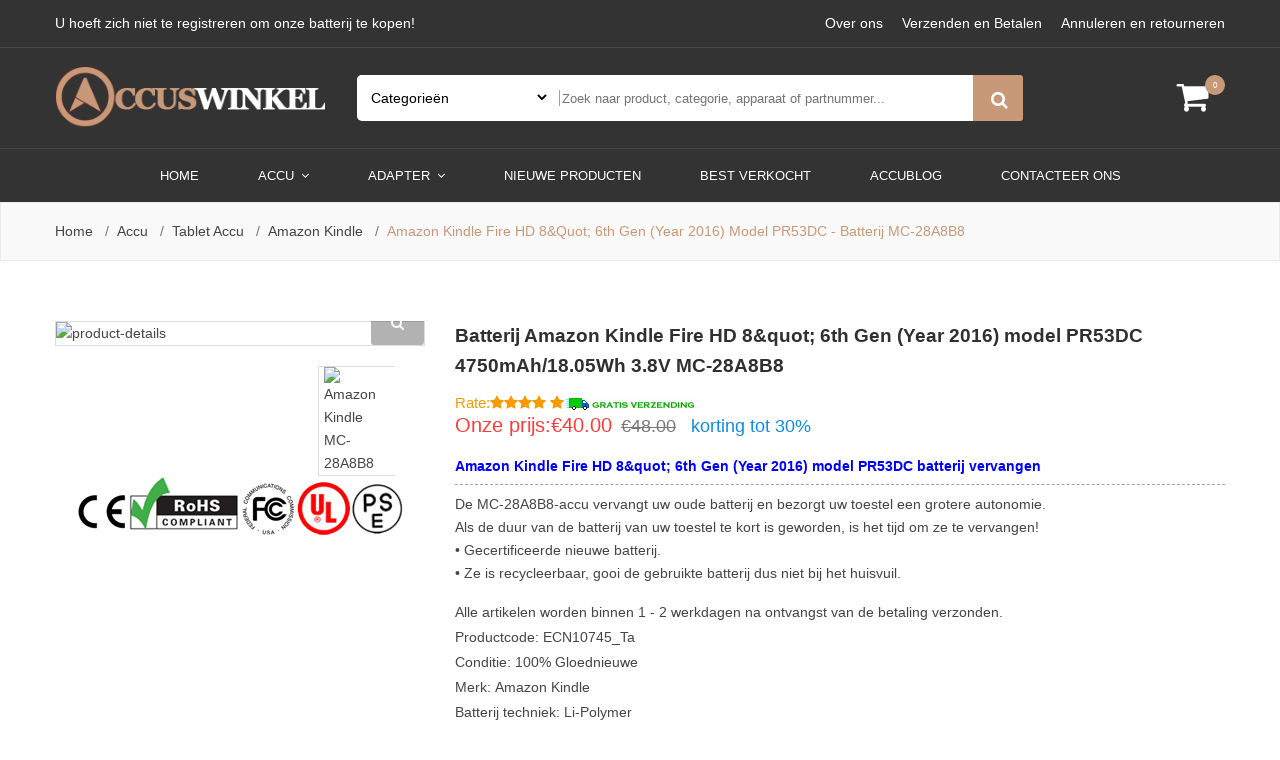

--- FILE ---
content_type: text/html; charset=UTF-8
request_url: https://www.accuswinkel.com/product/MC-28A8B8/603
body_size: 10875
content:
<!doctype html>
<html class="no-js" lang="nl">

<head>
    <meta charset="utf-8">
    <meta http-equiv="x-ua-compatible" content="ie=edge">
    <meta name="csrf-token" content="INRTQHp1hTr1HxOtk4XZkG3evfwwjrLcDW5TPHAM">
    <meta name="viewport" content="width=device-width, initial-scale=1, shrink-to-fit=no">
    <meta name="robots" content="index,follow" />
<title>Nieuwe Amazon Kindle MC-28A8B8 accu,Lage Prijs MC-28A8B8 4750mAh/18.05Wh batterij</title>
<meta name="keywords" content="MC-28A8B8,MC-28A8B8 4750mAh/18.05Wh,batterij Amazon Kindle MC-28A8B8,accu voor Amazon Kindle MC-28A8B8,Amazon Kindle MC-28A8B8 Tablet Accu,Lage Prijs MC-28A8B8 batterij,Nieuwe MC-28A8B8 accus,Amazon Kindle Fire HD 8&amp;quot; 6th Gen (Year 2016) model PR53DC">
<meta name="description" content="Tablet Accu 4750mAh/18.05Wh. voor Amazon Kindle Fire HD 8&amp;quot; 6th Gen (Year 2016) model PR53DC .Amazon Kindle MC-28A8B8. Price: €40.00 .Wees gerust om een Amazon Kindle MC-28A8B8 vervangende accu te kopen!">
<meta name="twitter:title" content="Nieuwe Amazon Kindle MC-28A8B8 accu,Lage Prijs Amazon Kindle MC-28A8B8 4750mAh/18.05Wh batterij"/>
<meta name="twitter:description" content="Tablet Accu 4750mAh/18.05Wh. voor Amazon Kindle Fire HD 8&amp;quot; 6th Gen (Year 2016) model PR53DC .Amazon Kindle MC-28A8B8. Price: €40.00 .Wees gerust om een Amazon Kindle MC-28A8B8 vervangende accu te kopen!"/>
<meta name="twitter:card" content="product"/>
<meta name="twitter:site" content="Accuswinkel"/>
<meta name="twitter:image" content="https://www.batteriestore.co.uk/img/MC-28A8B8.jpg"/>
<meta property="og:type" content="website" />
<meta property="og:url" content="https://www.accuswinkel.com/product/MC-28A8B8/603" />
<meta property="og:image" content="https://www.batteriestore.co.uk/img/MC-28A8B8.jpg" />
<meta property="og:description" content="Tablet Accu 4750mAh/18.05Wh. voor Amazon Kindle Fire HD 8&amp;quot; 6th Gen (Year 2016) model PR53DC .Amazon Kindle MC-28A8B8. Price: €40.00 .Wees gerust om een Amazon Kindle MC-28A8B8 vervangende accu te kopen!">
<meta property="og:title" content="Nieuwe Amazon Kindle MC-28A8B8 accu,Lage Prijs Amazon Kindle MC-28A8B8 4750mAh/18.05Wh batterij"/>
<script type="application/ld+json">
    {
      "@context": "https://schema.org/",
      "@type": "Product",
            "name": "Amazon Kindle Fire HD 8&amp;quot; 6th Gen (Year 2016) model PR53DC batterij vervangen",
      "image": [
        "https://www.batteriestore.co.uk/img/MC-28A8B8.jpg"
       ],
      "description": "Blaas uw Amazon Kindle Fire HD 8&amp;quot; 6th Gen (Year 2016) model PR53DC nieuw leven in met deze nieuwe Amazon Kindle batterij met nummer MC-28A8B8",
            "sku": "ECN10745_Ta",
      "mpn": "MC-28A8B8",
      "brand": {
        "@type": "Brand",
        "name": "Amazon Kindle"
      },
      "review": {
        "@type": "Review",
        "reviewRating": {
          "@type": "Rating",
          "ratingValue": 4,
          "bestRating": 5
        },
        "author": {
          "@type": "Person",
          "name": "Accuswinkel.com"
        }
      },
      "aggregateRating": {
        "@type": "AggregateRating",
        "ratingValue": 4.4,
        "reviewCount": 89
      },
      "offers": {
        "@type": "Offer",
        "url": "https://www.accuswinkel.com/product/MC-28A8B8/603",
        "priceCurrency": "EUR",
        "price": 40.00,
        "priceValidUntil": "2026-01-16",
        "itemCondition": "https://schema.org/UsedCondition",
        "availability": "https://schema.org/InStock"
      }
    }
    </script>
    <link rel="canonical" href="https://www.accuswinkel.com/product/MC-28A8B8/603">
    <!-- Favicon -->
    <link rel="shortcut icon" type="image/x-icon" href="/static/picture/favicon.ico">

    <!-- CSS
	============================================ -->

    <!-- Bootstrap CSS -->
    <link rel="stylesheet" href="/static/css/bootstrap.min.css">
    <!-- Icon Font CSS -->
        <link rel="stylesheet" href="/static/css/font-awesome.min.css">
    

<!-- Plugins CSS -->
    
    <link rel="stylesheet" href="/static/css/slick.css">
    
    <link rel="stylesheet" href="/static/css/nice-select.css">



<!-- Vendor & Plugins CSS (Please remove the comment from below vendor.min.css & plugins.min.css for better website load performance and remove css files from avobe) -->
    <!--
    <script src="/static/js/vendor.min.js"></script>
    <script src="/static/js/plugins.min.js"></script>
    -->

    <!-- Main Style CSS (Please use minify version for better website load performance) -->
    <link rel="stylesheet" href="/static/css/style.css">
    <!--<link rel="stylesheet" href="/static/css/style.min.css">-->
    <!-- Global site tag (gtag.js) - Google Analytics -->
    <script async src="https://www.googletagmanager.com/gtag/js?id=UA-135617175-7"></script>
    <script>
        window.dataLayer = window.dataLayer || [];

        function gtag() {
            dataLayer.push(arguments);
        }

        gtag('js', new Date());

        gtag('config', 'UA-135617175-7');
    </script>
</head>

<body>

<div class="main-wrapper" id="App">

<!--  Header Start -->
<header class="header">

    <!-- Header Top Start -->
    <div class="header-top-area d-none d-lg-block text-color-white bg-gren border-bm-1">

        <div class="container">
            <div class="row">
                <div class="col-lg-6">
                    <div class="header-top-settings">
                        <ul class="nav align-items-center">
                            <li class="language">U hoeft zich niet te registreren om onze batterij te kopen!
                                <!-- <ul class="dropdown-list">
                                    <li><a href="#">English</a></li>
                                    <li><a href="#">French</a></li>
                                </ul> -->
                            </li>
                            <!-- <li class="curreny-wrap">Currency <i class="fa fa-angle-down"></i>
                                <ul class="dropdown-list curreny-list">
                                    <li><a href="#">$ USD</a></li>
                                    <li><a href="#"> € EURO</a></li>
                                </ul>
                            </li> -->
                        </ul>
                    </div>
                </div>
                <div class="col-lg-6">
                    <div class="top-info-wrap text-right">
                        <ul class="my-account-container">
                            <li><a href="/about">Over ons</a></li>
                            <li><a href="/payment">Verzenden en Betalen</a></li>
                            <li><a href="/return">Annuleren en retourneren</a></li>
                        </ul>
                    </div>
                </div>
            </div>
        </div>

    </div>
    <!-- Header Top End -->

    <!-- haeader Mid Start -->
    <div class="haeader-mid-area bg-gren border-bm-1 d-none d-lg-block ">
        <div class="container">
            <div class="row align-items-center">
                <div class="col-lg-3 col-md-4 col-5">
                    <div class="logo-area">
                        <a href="https://www.accuswinkel.com"><img src="/static/picture/logo.png" alt="Laagste Prijsgarantie! Goedkope Laptop accu (of batterij/adapter/voedingen)"></a>
                    </div>
                </div>
                <div class="col-lg-7">
                    <div class="search-box-wrapper">
                        <div class="search-box-inner-wrap">
                            <form method="get" action="https://www.accuswinkel.com/search" class="search-box-inner">
                                <div class="search-select-box">
                                    <select name="category" class="nice-select">
                                        <option value="">Categorieën</option>
                                                                                    <option value="4">Mobiele Telefoon Accu</option>
                                                                                    <option value="5">Tablet Accu</option>
                                                                                    <option value="6">Camera Accu</option>
                                                                                    <option value="7">Gereedschap Accu</option>
                                                                                    <option value="8">Medische Accu</option>
                                                                                    <option value="9">Smartwatch Accu</option>
                                                                                    <option value="10">Flits Accu</option>
                                                                                    <option value="11">Barcode scanner Accu</option>
                                                                                    <option value="12">Speelgoed Accu</option>
                                                                                    <option value="13">Muziekinstrument Accu</option>
                                                                                    <option value="14">PLC Accu</option>
                                                                                    <option value="15">Elektronische Apparatuur Accu</option>
                                                                                    <option value="16">Server Accu</option>
                                                                                    <option value="17">Controller Accu</option>
                                                                                    <option value="18">Radio Accu</option>
                                                                                    <option value="19">Speaker accu</option>
                                                                                    <option value="20">Condensator accu</option>
                                                                                    <option value="21">Stofzuigers Adapter</option>
                                                                                    <option value="22">Modems accu</option>
                                                                                    <option value="23">Geheugenkaarten accu</option>
                                                                                    <option value="24">Draadloze muis &amp; toetsenbord accu</option>
                                                                                    <option value="26">PC voeding</option>
                                                                                    <option value="27">Auto acculaders</option>
                                                                                    <option value="28">Cable / Line</option>
                                                                                    <option value="29">Tablet laders</option>
                                                                                    <option value="31">Electronica laders</option>
                                                                                    <option value="32">Instrumenten laders</option>
                                                                                    <option value="33">Audio koptelefoon accu</option>
                                                                                    <option value="34">Laptop accu</option>
                                                                                    <option value="35">Laptop adapter</option>
                                                                                    <option value="36">Draadloze Router Accu</option>
                                                                                    <option value="47">Verlichting</option>
                                                                                    <option value="479">Total station</option>
                                                                                    <option value="480">Calculator</option>
                                                                                    <option value="481">Keyboard</option>
                                                                                    <option value="482">Medical</option>
                                                                                    <option value="571">Total Stations &amp; Accessories</option>
                                                                                    <option value="598">GPS</option>
                                                                                    <option value="613">Single or Dual Comm</option>
                                                                                    <option value="614">Single or Dual Comm</option>
                                                                                    <option value="655">Printers</option>
                                                                                    <option value="667">Vacuum Cleaner</option>
                                                                                    <option value="682">Payment Terminal</option>
                                                                                    <option value="711">Drone</option>
                                                                                    <option value="712">Test &amp; Measurement Equipment</option>
                                                                                    <option value="723">Bluetooth and Wireless Speakers</option>
                                                                                    <option value="740">Wireless Router</option>
                                                                                    <option value="952">Appareil Photo</option>
                                                                                    <option value="1323">LED &amp; LCD TVs</option>
                                                                                    <option value="1580">Crane Remote Control Battery</option>
                                                                                    <option value="1844">Gameconsoles Accu</option>
                                        
                                    </select>
                                </div>
                                <div class="search-field-wrap">
                                    <input type="text" class="search-field" name="search" placeholder="Zoek naar product, categorie, apparaat of partnummer...">
                                    <div class="search-btn">
                                        <button><i class="icon-magnifier"></i></button>
                                    </div>
                                </div>

                            </form>
                        </div>
                    </div>
                </div>
                <div class="col-lg-2">
                    <div class="right-blok-box text-white d-flex">

                        <div class="shopping-cart-wrap" v-cloak>
                            <a href="#"><i class="icon-basket-loaded"></i><span class="cart-total">{{ numbers }}</span></a>
                            <ul class="mini-cart">
                                <li v-for="item in items" class="cart-item">
                                    <div class="cart-image">
                                        <a :href="item.url"><img alt="" :src="item.product.img"></a>
                                    </div>
                                    <div class="cart-title">
                                        <a :href="item.url">
                                            <span style="color: #888;font-size: 14px;">{{ item.product.jianjie2 }}</span>
                                        </a>
                                        <div class="quanti-price-wrap">
                                            <span class="quantity">{{ item.numbers }} ×</span>
                                            <div class="price-box"><span class="new-price">{{ item.baseprice }}</span>
                                            </div>
                                        </div>
                                        <a v-on:click="deleteCart(item.id)">
                                            <i style="color: #000" class="fa fa-times-circle"></i>
                                        </a>
                                    </div>
                                </li>

                                <li class="subtotal-box">
                                    <div class="subtotal-title">
                                        <b>Subtotaal :</b><span>€ {{ total }} </span>
                                    </div>
                                </li>
                                <li class="mini-cart-btns">
                                    <div class="cart-btns">
                                        <a href="https://www.accuswinkel.com/cart">MIJN WINKELWAGEN</a>
                                    </div>
                                </li>
                            </ul>
                        </div>
                    </div>
                </div>

            </div>
        </div>
    </div>
    <!-- haeader Mid End -->

    <!-- haeader bottom Start -->
    <div class="haeader-bottom-area bg-gren header-sticky">
        <div class="container">
            <div class="row align-items-center">
                <div class="col-lg-12 d-none d-lg-block">
                    <div class="main-menu-area white_text">
                        <!--  Start Mainmenu Nav-->
                        <nav class="main-navigation text-center">
                            <ul>
                                <li class="active"><a href="https://www.accuswinkel.com">Home
                                    <!-- <i class="fa fa-angle-down"></i> -->
                                </a>
                                    <!-- <ul class="sub-menu">
                                        <li><a href="https://www.accuswinkel.com">Home Page 1</a></li>

                                    </ul> -->
                                </li>
                                                                    <li>
                                        <a href=" https://www.accuswinkel.com/category/battery/1">Accu
                                            <i class="fa fa-angle-down"></i></a>
                                        <ul class="mega-menu">
                                                                                            <li>
                                                    <a href="https://www.accuswinkel.com/category/Cell+Phone/4">» Mobiele telefoon accu</a>
                                                </li>
                                                                                            <li>
                                                    <a href="https://www.accuswinkel.com/category/Tablet/5">» Tablet accu</a>
                                                </li>
                                                                                            <li>
                                                    <a href="https://www.accuswinkel.com/category/Camera/6">» Camera accu</a>
                                                </li>
                                                                                            <li>
                                                    <a href="https://www.accuswinkel.com/category/Tools/7">» Gereedschap accu</a>
                                                </li>
                                                                                            <li>
                                                    <a href="https://www.accuswinkel.com/category/Medical/8">» Medische accu</a>
                                                </li>
                                                                                            <li>
                                                    <a href="https://www.accuswinkel.com/category/Watch/9">» Smartwatch accu</a>
                                                </li>
                                                                                            <li>
                                                    <a href="https://www.accuswinkel.com/category/Flash/10">» Flits accu</a>
                                                </li>
                                                                                            <li>
                                                    <a href="https://www.accuswinkel.com/category/Scanner/11">» Barcode scanner accu&#039;s</a>
                                                </li>
                                                                                            <li>
                                                    <a href="https://www.accuswinkel.com/category/Toy/12">» Speelgoed accu</a>
                                                </li>
                                                                                            <li>
                                                    <a href="https://www.accuswinkel.com/category/Musical+instrument/13">» Muziekinstrument accu</a>
                                                </li>
                                                                                            <li>
                                                    <a href="https://www.accuswinkel.com/category/Processor/14">» PLC accu</a>
                                                </li>
                                                                                            <li>
                                                    <a href="https://www.accuswinkel.com/category/Electronics+Equipment/15">» Elektronische apparatuur accu</a>
                                                </li>
                                                                                            <li>
                                                    <a href="https://www.accuswinkel.com/category/Servers/16">» Server accu</a>
                                                </li>
                                                                                            <li>
                                                    <a href="https://www.accuswinkel.com/category/Controller/17">» Controller accu</a>
                                                </li>
                                                                                            <li>
                                                    <a href="https://www.accuswinkel.com/category/Radio/18">» Radio accu</a>
                                                </li>
                                                                                            <li>
                                                    <a href="https://www.accuswinkel.com/category/Speaker/19">» Speaker accu</a>
                                                </li>
                                                                                            <li>
                                                    <a href="https://www.accuswinkel.com/category/Capacitors/20">» Condensator accu</a>
                                                </li>
                                                                                            <li>
                                                    <a href="https://www.accuswinkel.com/category/Modems/22">» Modems accu</a>
                                                </li>
                                                                                            <li>
                                                    <a href="https://www.accuswinkel.com/category/Storage/23">» Geheugenkaarten accu</a>
                                                </li>
                                                                                            <li>
                                                    <a href="https://www.accuswinkel.com/category/Mouse/24">» Draadloze muis &amp; toetsenbord accu</a>
                                                </li>
                                                                                            <li>
                                                    <a href="https://www.accuswinkel.com/category/Headphone/33">» Audio koptelefoon accu</a>
                                                </li>
                                                                                            <li>
                                                    <a href="https://www.accuswinkel.com/category/laptop/34">» Laptop accu</a>
                                                </li>
                                                                                            <li>
                                                    <a href="https://www.accuswinkel.com/category/WIFI+equipment/36">» Draadloze Router Accu</a>
                                                </li>
                                                                                            <li>
                                                    <a href="https://www.accuswinkel.com/category/LIGHTING/47">» Verlichting</a>
                                                </li>
                                                                                            <li>
                                                    <a href="https://www.accuswinkel.com/category/Total+station/479">» Total Station Apparaat Accu</a>
                                                </li>
                                                                                            <li>
                                                    <a href="https://www.accuswinkel.com/category/Calculator/480">» Rekenmachines Accu</a>
                                                </li>
                                                                                            <li>
                                                    <a href="https://www.accuswinkel.com/category/Keyboard/481">» Toetsenborden Accu</a>
                                                </li>
                                                                                            <li>
                                                    <a href="https://www.accuswinkel.com/category/Router/558">» Routers Accu</a>
                                                </li>
                                                                                            <li>
                                                    <a href="https://www.accuswinkel.com/category/GPS/598">» GPS ACCU</a>
                                                </li>
                                                                                            <li>
                                                    <a href="https://www.accuswinkel.com/category/Printer/651">» Printers Accu</a>
                                                </li>
                                                                                            <li>
                                                    <a href="https://www.accuswinkel.com/category/Vacuum+Cleaner/663">» Stofzuigers Accu</a>
                                                </li>
                                                                                            <li>
                                                    <a href="https://www.accuswinkel.com/category/Payment+Terminal/679">» Betaalterminals</a>
                                                </li>
                                                                                            <li>
                                                    <a href="https://www.accuswinkel.com/category/Drone/705">» Drone</a>
                                                </li>
                                                                                            <li>
                                                    <a href="https://www.accuswinkel.com/category/Measuring+device/706">» Meetapparatuur</a>
                                                </li>
                                                                                            <li>
                                                    <a href="https://www.accuswinkel.com/category/Test+Equipment/740">» Test Equipment</a>
                                                </li>
                                                                                            <li>
                                                    <a href="https://www.accuswinkel.com/category/Printers/749">» Printers</a>
                                                </li>
                                                                                    </ul>
                                    </li>
                                                                    <li>
                                        <a href=" https://www.accuswinkel.com/category/adapter/2">Adapter
                                            <i class="fa fa-angle-down"></i></a>
                                        <ul class="mega-menu">
                                                                                            <li>
                                                    <a href="https://www.accuswinkel.com/category/Vacuum+Cleaner/21">» Stofzuigers Adapter</a>
                                                </li>
                                                                                            <li>
                                                    <a href="https://www.accuswinkel.com/category/Servers/26">» PC voeding</a>
                                                </li>
                                                                                            <li>
                                                    <a href="https://www.accuswinkel.com/category/Car/27">» Auto acculaders</a>
                                                </li>
                                                                                            <li>
                                                    <a href="https://www.accuswinkel.com/category/Cable%2FLine/28">» Cable / Line</a>
                                                </li>
                                                                                            <li>
                                                    <a href="https://www.accuswinkel.com/category/Tablet%28adapter%29/29">» Tablet laders</a>
                                                </li>
                                                                                            <li>
                                                    <a href="https://www.accuswinkel.com/category/Electronics/31">» Electronica laders</a>
                                                </li>
                                                                                            <li>
                                                    <a href="https://www.accuswinkel.com/category/Instrument+Parts/32">» Instrumenten laders</a>
                                                </li>
                                                                                            <li>
                                                    <a href="https://www.accuswinkel.com/category/laptop/35">» Laptop adapter</a>
                                                </li>
                                                                                            <li>
                                                    <a href="https://www.accuswinkel.com/category/Medical%28adapter%29/482">» Medical(adapter)</a>
                                                </li>
                                                                                            <li>
                                                    <a href="https://www.accuswinkel.com/category/Total+Stations+%26+Accessories/571">» Total Stations &amp; Accessories</a>
                                                </li>
                                                                                            <li>
                                                    <a href="https://www.accuswinkel.com/category/Radio+Communication/609">» Radiocommunicatie Chargers</a>
                                                </li>
                                                                                            <li>
                                                    <a href="https://www.accuswinkel.com/category/Speaker/717">» Speaker Adapter</a>
                                                </li>
                                                                                            <li>
                                                    <a href="https://www.accuswinkel.com/category/WiFi+Router/731">» Wireless Router</a>
                                                </li>
                                                                                            <li>
                                                    <a href="https://www.accuswinkel.com/category/Appareil+Photo/952">» Appareil Photo</a>
                                                </li>
                                                                                    </ul>
                                    </li>
                                                                <li><a href="/new">Nieuwe producten
                                    <!-- <i class="fa fa-angle-down"></i> -->
                                </a>

                                    <!-- <ul class="sub-menu">
                                        <li><a href="blog.html">Blog Left Sidebar</a></li>
                                        <li><a href="blog-right-sidebar.html">Blog Right Sidebar</a></li>
                                        <li><a href="blog-grid.html">Blog Grid Page</a></li>
                                        <li><a href="blog-largeimage.html">Blog Large Image</a></li>
                                        <li><a href="blog-details.html">Blog Details Page</a></li>
                                    </ul> -->
                                </li>

                                <li><a href="/hot">BEST VERKOCHT
                                    <!-- <i class="fa fa-angle-down"></i> -->
                                </a>
                                    <!-- <ul class="sub-menu">
                                        <li><a href="frequently-questions.html">FAQ</a></li>
                                        <li><a href="my-account.html">My Account</a></li>
                                        <li><a href="login-register.html">login &amp; register</a></li>
                                    </ul> -->
                                </li>
                                <li><a href="http://accuswinkel.com/accublog/">accublog</a></li>
                                <li><a href="mailto:info@accuswinkel.com"> Contacteer ons</a></li>
                            </ul>
                        </nav>

                    </div>
                </div>

                <div class="col-5 col-md-6 d-block d-lg-none">
                    <div class="logo"><a href="https://www.accuswinkel.com"><img src="/static/picture/logo.png" alt="Accuswinkel.com - De webshop voor uw accu's, batterijen en opladers !"></a></div>
                </div>


                <div class="col-lg-3 col-md-6 col-7 d-block d-lg-none">
                    <div class="right-blok-box text-white d-flex">


                        <div class="shopping-cart-wrap" v-cloak>
                            <a href="#"><i class="icon-basket-loaded"></i><span class="cart-total">{{ numbers }}</span></a>
                            <ul class="mini-cart">
                                <li v-for="item in items" class="cart-item">
                                    <div class="cart-image">
                                        <a :href="item.url"><img :alt="item.product.jianjie1" :src="item.product.img"></a>
                                    </div>
                                    <div class="cart-title">
                                        <a :href="item.url">
                                            <span style="color: #888;font-size: 14px;">{{ item.product.jianjie2 }}</span>
                                        </a>
                                        <div class="quanti-price-wrap">
                                            <span class="quantity">{{ item.numbers }} ×</span>
                                            <div class="price-box"><span class="new-price">€ {{ item.baseprice }}</span></div>
                                        </div>
                                        <a v-on:click="deleteCart(item.id)" class="remove_from_cart" href="#"><i class="fa fa-times"></i></a>
                                    </div>
                                </li>

                                <li class="subtotal-box">
                                    <div class="subtotal-title">
                                        <b>Subtotaal :</b><span>€ {{ total }}</span>
                                    </div>
                                </li>
                                <li class="mini-cart-btns">
                                    <div class="cart-btns">
                                        <a href="https://www.accuswinkel.com/cart">MIJN WINKELWAGEN</a>
                                    </div>
                                </li>
                            </ul>
                        </div>

                        <div class="mobile-menu-btn d-block d-lg-none">
                            <div class="off-canvas-btn">
                                <a href="#"><img src="/static/picture/bg-menu.png" alt=""></a>
                            </div>
                        </div>

                    </div>
                </div>


            </div>
        </div>
    </div>
    <!-- haeader bottom End -->
    <!-- off-canvas menu end -->

</header>
<!--  Header Start -->

<!-- breadcrumb-area start -->
<div class="breadcrumb-area">
    <div class="container">
        <div class="row">
            <div class="col-12">
                <!-- breadcrumb-list start -->
                <ul class="breadcrumb-list">
                    <li class="breadcrumb-item"><a href="/">Home</a></li>
                                        <li class="breadcrumb-item"><a href="https://www.accuswinkel.com/category/Accu/1">Accu</a>
                    </li>
                                        <li class="breadcrumb-item"><a href="https://www.accuswinkel.com/category/Tablet+Accu/5">Tablet Accu</a>
                    </li>
                                        <li class="breadcrumb-item"><a href="https://www.accuswinkel.com/category/Amazon+Kindle/131">Amazon Kindle</a>
                    </li>
                                                            <li class="breadcrumb-item active">Amazon Kindle Fire HD 8&amp;quot; 6th Gen (Year 2016) model PR53DC - Batterij MC-28A8B8</li>
                                    </ul>
                <!-- breadcrumb-list end -->
            </div>
        </div>
    </div>
</div>
<!-- breadcrumb-area end -->
<!-- main-content-wrap start -->
<div class="main-content-wrap shop-page section-ptb" Ornare sed consequat>
    <div class="container">
        <div class="row  product-details-inner" style="margin-top: 50px;">
            <div class="col-lg-4 col-md-12">
                <!-- Product Details Left -->
                <div class="product-large-slider">
                                                            <div class="pro-large-img img-zoom">
                        <img src="https://www.batteriestore.co.uk/img/MC-28A8B8.jpg" alt="product-details" />
                        <a href="https://www.batteriestore.co.uk/img/MC-28A8B8.jpg" data-fancybox="images"><i class="fa fa-search"></i></a>
                    </div>
                                                        </div>
                <div class="product-nav">
                                                                                <div class="pro-nav-thumb">
                        <img src="https://www.batteriestore.co.uk/img/MC-28A8B8.jpg" alt="Amazon Kindle MC-28A8B8" />
                    </div>
                                                        </div>
                <img src="/static/picture/Certifications.png">
                
                <!-- <img src="/static/picture/cer.jpg"> -->
                <!--// Product Details Left -->
            </div>
            <div class="col-lg-8 col-md-6">
                <div class="product-details-view-content">
                    <div class="product-info">
                                                <h1 style="color: rgb(48, 48, 48);font-weight: bold;font-size: 19px;line-height: 30px;">
                        Batterij Amazon Kindle Fire HD 8&amp;quot; 6th Gen (Year 2016) model PR53DC 4750mAh/18.05Wh 3.8V MC-28A8B8
                    </h1>
                                                <div class="price-box">
                            <span style="color: #f89a01;font-size: 15px;/* padding-left: 5px; *//* margin: 0; *//* margin-left: 5px; */">Rate:<i class="fa fa-star"></i><i class="fa fa-star"></i><i class="fa fa-star"></i><i class="fa fa-star"></i> <i class="fa fa-star"></i><img src="/static/picture/Free-Shipping.gif"></span>
                           
                            <br>
                            <span class="new-price">Onze prijs:€40.00</span>
                            <span class="old-price">€48.00</span><span style="color: #0e8ce4;font-size:18px;padding-left:15px;">korting tot 30%</span><br>
                        </div>
                        <ul class="stock-cont">
                                                        <h2 style="font-size: 14px;font-weight: bold;border-bottom: 1px dashed rgb(160, 160, 160);color: blue;">Amazon Kindle Fire HD 8&amp;quot; 6th Gen (Year 2016) model PR53DC batterij vervangen</h2>
                            <p style="font-size:14px;">
                            De MC-28A8B8-accu vervangt uw oude batterij en bezorgt uw toestel een grotere autonomie.<br>
                            Als de duur van de batterij van uw toestel te kort is geworden, is het tijd om ze te vervangen!<br>
                            • Gecertificeerde nieuwe batterij.<br>
                            • Ze is recycleerbaar, gooi de gebruikte batterij dus niet bij het huisvuil.
                            </p>
                                                        <li class="product-sku">
                                                                    Alle artikelen worden binnen 1 - 2 werkdagen na ontvangst van de betaling verzonden.
                                                            </li>
                            <li class="product-sku">Productcode: <span><a href="https://www.accuswinkel.com/model/MC-28A8B8/603">ECN10745_Ta</a> </span></li>
                            <li class="product-sku">Conditie: <span>100% Gloednieuwe</span></li>
                            <li class="product-stock-status">Merk: <a href="https://www.accuswinkel.com/category/Amazon+Kindle/131">Amazon Kindle</a>
                            </li>
                                                        <li class="product-sku">Batterij techniek: <span>Li-Polymer</span></li>
                            <li class="product-sku">Capaciteit: <span>4750mAh/18.05Wh</span></li>
                            <li class="product-sku">Voltage: <span>3.8V</span></li>
                                                                                    <li class="product-sku">Geschikt voor modelnummers:<span>MC-28A8B8</span></li>
                            <li class="product-sku">Geschikt voor:<span>Amazon Kindle Fire HD 8&amp;quot; 6th Gen (Year 2016) model PR53DC</span></li>
                                                        <li class="product-sku"><span>Uitverkocht!</span></li>
                                                            <li class="product-stock-status"><i class="fa fa-envelope"></i> <a href="mailto:info@accuswinkel.com">
                                                                Heb je nog vragen over de MC-28A8B8 batterij? Neem dan direct contact met ons op!
                                                            </a></li>
                        </ul>
                        <hr>
                        <p>
                        </p>
                        <div class="single-add-to-cart">
                            <form action="https://www.accuswinkel.com/cart" method="POST" class="cart-quantity d-flex">
                                <input type="hidden" name="_token" value="INRTQHp1hTr1HxOtk4XZkG3evfwwjrLcDW5TPHAM">                                <input type="hidden" value="603" name="id">
                                <input type="hidden" name="jian" value="MC-28A8B8">
                                <div class="quantity">
                                    <div class="cart-plus-minus">
                                        <input type="number" class="input-text" min="1" name="quantity" value="1" title="Qty">
                                    </div>
                                </div>
                                                            </form>
                        </div>
                    </div>
                </div>
            </div>
            <img src="/static/picture/Advantages.png" alt="Garantie">
        </div>
        <div class="product-description-area section-pt">
            <div class="row">
                <div class="col-lg-12">
                    <div class="product-details-tab">
                        <ul role="tablist" class="nav">
                            <li class="active" role="presentation">
                                <a data-toggle="tab" role="tab" href="#description" class="active">Beschrijving</a>
                            </li>
                            
                            <li role="presentation">
<a data-toggle="tab" role="tab" href="#reviews">Garantie & FAQs</a>
</li>
                        </ul>
                    </div>
                </div>
                <div class="col-lg-12">
                    <div class="product_details_tab_content tab-content">
                        <!-- Start Single Content -->
                        <div class="product_tab_content tab-pane active" id="description" role="tabpanel">
                            <div class="product_description_wrap  mt-30">
                                <div class="product_desc mb-30">
                                                                        <h2 style="font-size: 18px;font-weight: bold;">Vervangende Accu / Batterij voor de Amazon Kindle Fire HD 8&amp;quot; 6th Gen (Year 2016) model PR53DC /MC-28A8B8 - 4750mAh/18.05Wh</h2>
                                    <p>
                                    Deze accu kan worden gebruikt als vervanging van uw huidige accu of als extra (reserve) accu voor onderweg.<br>
                                    De accu is voorzien van een CE markering en is goedgekeurd voor de Europese markt.<br>
                                    Deze accu is beveiligd tegen overbelasting & oververhitting en is zonder problemen te gebruiken met uw huidige toestel en oplader.</p>
                                    <h2 style="font-size: 18px;font-weight: bold;">Amazon Kindle Fire HD 8&amp;quot; 6th Gen (Year 2016) model PR53DC - Batterij MC-28A8B8</h2>
                                    <p>Blaas uw Amazon Kindle Fire HD 8&amp;quot; 6th Gen (Year 2016) model PR53DC nieuw leven in met deze nieuwe Amazon Kindle batterij met nummer MC-28A8B8. Het vervangen van uw batterij is een verstandige en duurzame keuze om de levensduur van uw Amazon Kindle Fire HD 8&amp;quot; 6th Gen (Year 2016) model PR53DC te verlengen! </p>
                                    <!-- <p><b>Deze <span style="color: rgb(14, 140, 228);">MC-28A8B8</span> Batterij van Samsung beschikt daarnaast over de volgende kenmerken:</b></p> -->
                                                                        <ul>
                                        <li>
                                            <p class="strong" style="font-size: 24px;line-height: 30px;font-weight: bold;text-decoration: underline;color: #878080;">Geschikt voor de volgende partnummers</p>
                                                                                                                                    <a href="https://www.accuswinkel.com/product/26S1018/603">26S1018</a>
                                                                                        <a href="https://www.accuswinkel.com/product/58-000161/603">58-000161</a>
                                                                                        <a href="https://www.accuswinkel.com/product/MC-28A8B8/603">MC-28A8B8</a>
                                                                                                                                </li>
                                        <li>
                                            <p class="strong" style="font-size: 24px;line-height: 30px;font-weight: bold;text-decoration: underline;color: #878080;">Compatible met de volgende modellen</p>
                                            <p>Amazon Kindle Fire HD 8&quot; 6th Gen (Year 2016) model PR53DC</p>
                                        </li>
                                        <p><img src="/static/picture/VeiligheidEerst.png" alt="Veiligheid Eerst"></p>
                                    </ul>
                                                                        <h2 style="font-size: 18px;font-weight: bold;">Wanneer weet je dat de batterij van jouw Amazon Kindle Fire HD 8&amp;quot; 6th Gen (Year 2016) model PR53DC aan vervanging toe is?</h2>
                                    <p>
                                    • Amazon Kindle Fire HD 8&amp;quot; 6th Gen (Year 2016) model PR53DC gaat sneller leeg onder de 20-30%<br>
                                    • Amazon Kindle Fire HD 8&amp;quot; 6th Gen (Year 2016) model PR53DC houdt het steeds korter uit gedurende de dag zonder bij te laden.<br>
                                    • De batterij valt uit bij een hoge of lage temperatuur.<br>
                                    • De batterij is opgezwollen en duwt het scherm uit het frame.<br>
                                    • De Amazon Kindle Fire HD 8&amp;quot; 6th Gen (Year 2016) model PR53DC geeft ‘reparatie’ aan bij de instellingen.
                                    </p>
                                    <h2 style="font-size: 18px;font-weight: bold;">Vervangende Tablet Accu Amazon Kindle Fire HD 8&amp;quot; 6th Gen (Year 2016) model PR53DC:</h2>
                                    <p>
                                    • 100% compatibel met MC-28A8B8 Amazon Kindle Fire HD 8&amp;quot; 6th Gen (Year 2016) model PR53DC <br>
                                    • Hoge capaciteit en lange batterijduur met een capaciteit van 4750mAh/18.05Wh <br>
                                    • Lange levensduur bij topprestatie - dankzij de modernste lithiumtechnologie zonder memory effect <br>
                                    • Gegarandeerde veiligheid - bescherming tegen kortsluiting, overhitting en overspanning <br>
                                    • Overal zorgeloos onderweg gebruiken - De lange accuduur neemt de zorgen van het opladen weg
                                    </p>
                                                                    </div>
                            </div>
                        </div>
                        <!-- End Single Content -->
                        <!-- Start Single Content -->
                        <div class="product_tab_content tab-pane" id="reviews" role="tabpanel">
                            <div class="review_address_inner mt-30">
                                                        <h2 style="font-size: 18px;line-height: 30px;font-weight: bold;text-decoration: underline;">Garantie op de Amazon Kindle MC-28A8B8 accu</h2>
                            <p>
                                <b>100% Terugbetaling 30 Dagen - Zonder Enige Reden!</b><br>
                                Binnen 30 dagen na ontvangst kan de vervangende Amazon Kindle MC-28A8B8 accu die wij hebben gekocht om welke reden dan ook worden geretourneerd.<br>
                                <b>1 Jaar Garantie</b><br>
                                De Amazon Kindle MC-28A8B8 Tablet Accu die wij verkopen garandeert u 12 maanden garantie! Tijdens de productgarantieperiode kunnen niet-kunstmatige defecte producten gratis worden vervangen. Wij zullen alle verzendingskosten dragen.<br>
                                <b>100% Veilige Betaling</b><br>
                                Bij accuswinkel.com zijn uw privacy en informatiebeveiliging van het grootste belang. We hebben alle noodzakelijke stappen genomen om ervoor te zorgen dat uw winkelervaring 100% veilig is. Wees gerust om een Amazon Kindle MC-28A8B8 vervangende batterij te kopen!
                            </p>
                                                                                    <hr>
                            <h2 style="font-size: 18px;line-height: 30px;font-weight: bold;text-decoration: underline;">
                            Veelgestelde vragen over het vervangen van je Amazon Kindle Fire HD 8&amp;quot; 6th Gen (Year 2016) model PR53DC
                        </h2>
                            <p>
                            <h3 style="font-size: 14px;font-weight: bold;">V:Hoe komt het dat mijn Amazon Kindle Fire HD 8&amp;quot; 6th Gen (Year 2016) model PR53DC batterij minder goed presteert?</h3>
                            <p>A:Naar mate van gebruik wordt de capaciteit van de batterij minder. Door elke dag weer opnieuw de batterij op te laden, verslechterd de capaciteit.</p>
                            <h3 style="font-size: 14px;font-weight: bold;">V:Hoeveel kost het om mijn Amazon Kindle Fire HD 8&amp;quot; 6th Gen (Year 2016) model PR53DC batterij te vervangen?</h3>
                            <p>A:Dit kost bij ons € 40.00.</p>
                            <h3 style="font-size: 14px;font-weight: bold;">V:Hoe lang heb ik garantie op mijn Amazon Kindle Fire HD 8&amp;quot; 6th Gen (Year 2016) model PR53DC batterij?</h3>
                            <p>A:V:12 maanden</p>
                                                        </div>
                        </div>
                        <!-- End Single Content -->
                    </div>
                </div>
            </div>
        </div>
        <div class="related-product-area section-pt">
            <div class="row">
                <div class="col-lg-12">
                    <div class="section-title">
                        <div style="font-size: 24px;font-weight: bold;">Gerelateerde product</div>
                    </div>
                </div>
            </div>
            <div class="row product-active-lg-4">
                            </div>
        </div>
        <div class="related-product-area section-pt">
            <div class="row">
                <div class="col-lg-12">
                    <div class="section-title">
                        <div style="font-size: 24px;font-weight: bold;">Nieuwe producten</div>
                    </div>
                </div>
            </div>
            <div class="row product-active-lg-4">
                            </div>
        </div>
    </div>
</div>
<!-- main-content-wrap end -->

<!-- our-brand-area start -->
    <!-- our-brand-area end -->

<!-- footer Start -->
<footer>
    <div class="footer-top section-pb section-pt-60">
        <div class="container">
            <div class="row">
                <div class="col-lg-4 col-md-6">
                    <div class="widget-footer mt-40">
                        <h3 class="title-widget" style="font-size: 18px;font-weight: bold;">HET BEDRIJF</h3>
                        <div class="footer-addres">
                            <div class="widget-content mb--20">
                                <p>Het uitgebreide assortiment van Accuswinkel.com bestaat uit duizenden verschillende accu's, opladers en beschermhoezen voor o.a. uw laptop, smartphone / mobiele telefoon, digitale camera, digitale videocamera, elektrisch gereedschap.</p>
                                <p>Email: <a href="tel:">info@accuswinkel.com</a></p>
                                <p><img src="/static/picture/footerway.png"></p>
                            </div>
                        </div>
                    </div>
                </div>
                <div class="col-lg-2 col-md-6 col-sm-6">
                    <div class="widget-footer mt-40">
                        <h3 class="title-widget" style="font-size: 18px;font-weight: bold;">Klantenservice</h3>
                        <ul class="footer-list">
                            <li><a href="/about">Over ons</a></li>
                            <li><a href="/faq">Veelgestelde vragen</a></li>
                            <li><a href="/return">Garantie & Retourbeleid</a></li>
                            <li><a href="/payment">Betaling & Verzending</a></li>
                            <li><a href="/sitemap.xml">Sitemap</a></li>
                        </ul>
                    </div>
                </div>
                <div class="col-lg-2 col-md-6 col-sm-6">
                    <div class="widget-footer mt-40">
                        <h3 class="title-widget" style="font-size: 18px;font-weight: bold;">Populaire categorieën</h3>
                        <ul class="footer-list">
                            <li><a href="/category/Tablet/5">Tablet accu</a></li>
                            <li><a href="/category/Cell+Phone/4">Mobiele telefoon accu</a></li>
                            <li><a href="/category/Servers/16">PC Voeding</a></li>
                            <li><a href="/category/laptop/34">Laptop accu</a></li>
                            <li><a href="/category/Watch/9">Smartwatch accu</a></li>
                        </ul>
                    </div>
                </div>
                <div class="col-lg-4 col-md-6">
                    <div class="widget-footer mt-40">
                        <!-- <h6 class="title-widget">Get the app</h6> -->
                        <p>Accuswinkel.com is dé plaats waar iedereen voor elke denkbare accu, batterij, adapter of power supply terecht kan.<br>
Onze specialisten staan u graag bij in uw zoektocht naar het juiste product, bij vragen of het ontwikkelen van specifieke oplossingen.</p>
                  <h3  class="title-widget" style="margin: 0;font-size: 18px;font-weight: bold;">Laatste nieuws</h3>
                  <hr>
                  <ul>
                                            <li><a style="color: #fff;" href="http://accuswinkel.com/accublog/?p=2158">☑ Apple schrapte detectietool voor kindermisbruik om privacy- en veiligheidszorgen</a></li>
                                            <li><a style="color: #fff;" href="http://accuswinkel.com/accublog/?p=2156">☑ Waarschuwing voor levensgevaarlijke AI-paddenstoelengidsen op Amazon</a></li>
                                            <li><a style="color: #fff;" href="http://accuswinkel.com/accublog/?p=2154">☑ OnePlus maakt lanceringsdatum OxygenOS 14 bekend</a></li>
                                        </ul>
                    </div>
                </div>
            </div>
        </div>
    </div>
    <div class="footer-bottom">
        <div class="container">
            <div class="row align-items-center">
                <div class="col-lg-6 col-md-6">
                    <div class="copy-left-text">
                        <p><span>Populaire zoekopdrachten:</span><a href="/product/CR2450HR/20212514">cr2450hr</a> | <a href="/product/A18-150P1A/4642">a18-150p1a</a> | <a href="/product/ACDP-100D01/4272">acdp-100d01</a> | <a href="/product/QA109600/3997">qa109600</a> | <a href="/product/A17-180P1A/6690">a17-180p1a</a> | <a href="/product/RF03XL/20210932">rf03xl</a> | <a href="/product/RF03XL/20210932">82-166537-01</a> | <a href="/product/361-00108-00/5897">garmin vivoactive 3 batterij vervangen</a></p>
                        <p>   Copyright © 2026 www.accuswinkel.com , Inc. All rights reserved.</p>
                        <p><strong>Links:</strong><a href="https://www.akkusmarkt.de/index.html"><img src="/static/picture/de.gif" width="24" /></a><a href="https://www.cargar-bateria.com/index.html"><img src="/static/picture/es.gif" width="24" ></a><a href="https://www.pour-batterie.com/index.html"><img src="/static/picture/fr.gif" width="24" ></a><a href="http://www.onebattery.co.uk/"><img src="/static/picture/uk.gif" width="24" ></a><a href="http://www.laptopowbateria.pl/"><img src="/static/picture/pl.gif" width="24" ></a><a href="https://www.itbatterie.com/"><img src="/static/picture/it.gif" width="24" ></a><a href="https://www.koopaccus.net/"><img src="/static/picture/nl.gif" width="24" ></a><a href="https://www.denchi-pc.com/"><img src="/static/picture/jp.gif" width="24" ></a></p>
                    </div>
                </div>
                <div class="col-lg-6 col-md-6">
                    <div class="copy-right-image">
                        <img src="/static/picture/img-payment.png" alt="100% VEILIG WINKELEN">
                        <p style="color: #8b8282;">Selecteer talen : <a href="https://www.magasin-batterie.com/" target="_blank" title="magasin-batterie.com">Frans</a> <a href="https://www.batterysg.net/" target="_blank" title="batterysg.net">Engels</a> <a href="https://www.mejorbatteries.com/" target="_blank" title="mejorbatteries.com">Spaans</a> <a href="https://www.akkusmir.de/" target="_blank" title="akkusmir.de">Duits</a> <a href="https://www.altabatteria.com/" target="_blank" title="altabatteria.com">Italiaans</a> <a href="https://www.denchis.com/" target="_blank" title="denchis.com">Japans</a></p>
                    </div>
                </div>
            </div>
        </div>
    </div>
</footer>
<!-- footer End -->


<!-- Modal -->


</div>

<!-- JS
============================================ -->

<!-- Modernizer JS -->

<!-- jQuery JS -->
<script src="/static/js/jquery-3.3.1.min.js"></script>
<!-- Bootstrap JS -->

<script src="/static/js/bootstrap.min.js"></script>
<!-- Plugins JS -->
<script src="/static/js/slick.min.js"></script>
<script src="/static/js/jquery.nice-select.min.js"></script>

<script src="/static/js/image-zoom.min.js"></script>

<script src="/static/js/scrollup.min.js"></script>



<!-- Vendor & Plugins JS (Please remove the comment from below vendor.min.js & plugins.min.js for better website load performance and remove js files from avobe) -->
<!--
<script src="/static/js/vendor.min.js"></script>
<script src="/static/js/plugins.min.js"></script>
-->
<script src="/static/js/axios.js"></script>
<script src="/static/js/vue.js"></script>

<script>
    $.ajaxSetup({
        headers: {
            'X-CSRF-TOKEN': $('meta[name="csrf-token"]').attr('content')
        }
    });
    var vue = new Vue({
        el: '#App',
        data: {
            freight: 0,
            total: 0,
            numbers: 0,
            items: 0,
            message: 'ok',
            subtotal: 0,

        },
        created: function () {
            this.cart();

        },
        methods: {
            cart: function (type = 1, quantity = 1, id = null) {
                axios.post('/api/cart', {'type': type, 'quantity': quantity, 'id': id}).then(function (response) {
                    if (response.data.data) {
                        this.message = 1;
                        vue.items = response.data.data;
                        var numbers = 0;
                        for (item in vue.items) {
                            numbers += Number(vue.items[item].numbers);
                        }
                        vue.numbers = numbers;
                        vue.total = response.data.total;
                        vue.subtotal = response.data.subtotal;
                        vue.freight = response.data.freight;

                    }
                }).catch(function (error) {
                    console.log(error);
                });
            },
            addOrLess: function (type, quantity, id) {
                console.log(type);
                if (quantity > 1 && type == 1) {
                    quantity--;
                    this.cart(2, quantity, id);
                } else if (type == 2) {
                    quantity++;
                    this.cart(2, quantity, id);
                }

            },
            deleteCart: function (id) {
                if (confirm('weet u het zeker dat u wilt verwijderen?')) {
                    this.cart(3, 1, id);
                }

            }


        }
    })
</script>
<!-- Main JS -->
<script src="/static/js/main.js"></script>
<script src="/static/js/lazyload.min.js"></script>
<script>
    $("img.lazyload").lazyload();
</script>
</body>

</html>
